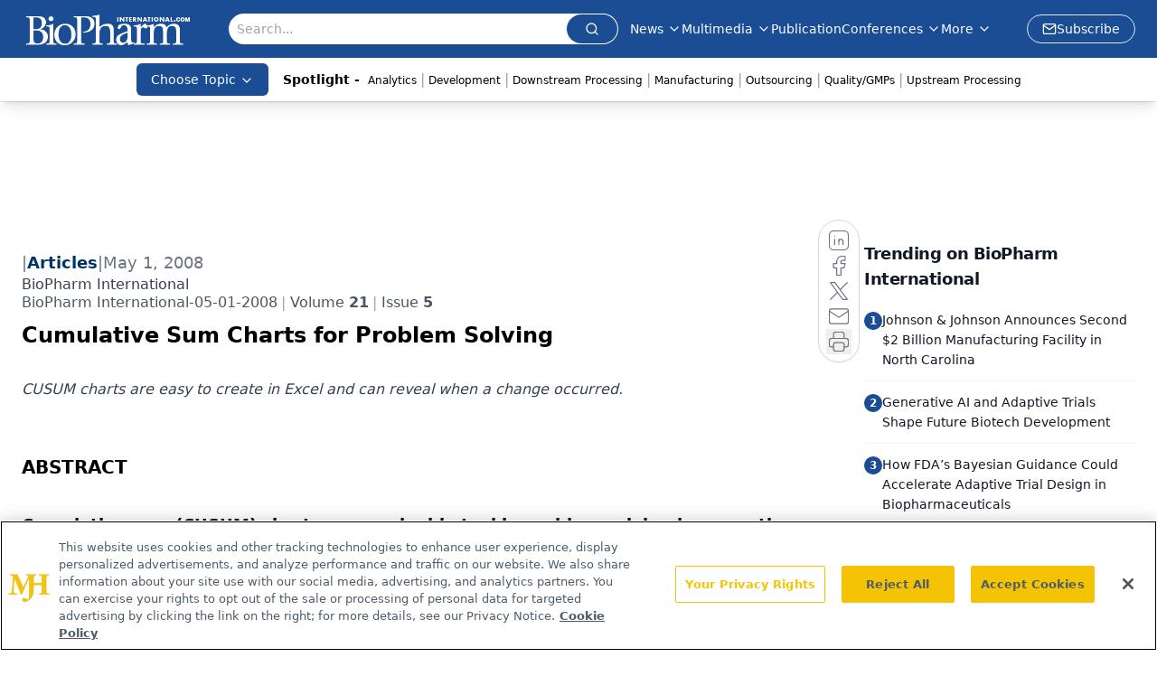

--- FILE ---
content_type: text/html; charset=utf-8
request_url: https://www.google.com/recaptcha/api2/aframe
body_size: 183
content:
<!DOCTYPE HTML><html><head><meta http-equiv="content-type" content="text/html; charset=UTF-8"></head><body><script nonce="WVr0w7uhNWIXi7HlcwEgwA">/** Anti-fraud and anti-abuse applications only. See google.com/recaptcha */ try{var clients={'sodar':'https://pagead2.googlesyndication.com/pagead/sodar?'};window.addEventListener("message",function(a){try{if(a.source===window.parent){var b=JSON.parse(a.data);var c=clients[b['id']];if(c){var d=document.createElement('img');d.src=c+b['params']+'&rc='+(localStorage.getItem("rc::a")?sessionStorage.getItem("rc::b"):"");window.document.body.appendChild(d);sessionStorage.setItem("rc::e",parseInt(sessionStorage.getItem("rc::e")||0)+1);localStorage.setItem("rc::h",'1768454934273');}}}catch(b){}});window.parent.postMessage("_grecaptcha_ready", "*");}catch(b){}</script></body></html>

--- FILE ---
content_type: application/javascript
request_url: https://api.lightboxcdn.com/z9gd/43375/www.biopharminternational.com/jsonp/z?cb=1768454920519&dre=l&callback=jQuery112405491126942326159_1768454920485&_=1768454920486
body_size: 1194
content:
jQuery112405491126942326159_1768454920485({"success":true,"response":"[base64].FbhkqFQAPKRHbBi.eXVvD7s7DqVpmZQC-y-wrJi7JIAIvCtKNGyKoNL7GG7C6vCCYjKUDBUAAHoJZOVWoZDrxhkErP07K4CFQnEQOpd4lYoAYoIjxFYIAEwigghIAJLsWDNGm-IJQTg06JdTj-Xg1Qx6Th6SrLHSyG7sQatGTyRQdUScfiSAC0IBw.Fg0WQoCg0QgzIiAH1dYyeABVSJqkBoWD8IJcw3NTgzHg7fr2q0zdDRY3RU1IKj2Kg4cQcoIoCD--y0Jy0Ej0YMgXXMlpMlC-.0gABy0itQVkPHsTmxxZIFCc9CDVuTNOaacdztgPCz0TQKH6AAJpDNguzq3qDeEGy6kCAzc1w7B2B3IigOfAreIuXaI.7lWQi4xGCQCDgavmTU3RxR7PRsVabXaHYfXQAJavh8I8MbRcQQdS8CCIHA0maGmpckeIDdrAvacAA9FmsDxIaACaratCAAC-OBoJwzTsMgVBkMwJAkEhQA___","dre":"l"});

--- FILE ---
content_type: application/javascript; charset=utf-8
request_url: https://www.biopharminternational.com/_astro/format.ePa-ICuH.js
body_size: 2939
content:
import{b,t as d,c as w,n as N,g as p,h as F,i as E,e as H}from"./en-US.f4IZr-jZ.js";function y(e,t){const n=b(),r=t?.weekStartsOn??t?.locale?.options?.weekStartsOn??n.weekStartsOn??n.locale?.options?.weekStartsOn??0,a=d(e,t?.in),s=a.getDay(),i=(s<r?7:0)+s-r;return a.setDate(a.getDate()-i),a.setHours(0,0,0,0),a}function O(e,t){return y(e,{...t,weekStartsOn:1})}function S(e,t){const n=d(e,t?.in),r=n.getFullYear(),a=w(n,0);a.setFullYear(r+1,0,4),a.setHours(0,0,0,0);const s=O(a),i=w(n,0);i.setFullYear(r,0,4),i.setHours(0,0,0,0);const f=O(i);return n.getTime()>=s.getTime()?r+1:n.getTime()>=f.getTime()?r:r-1}function k(e,t){const n=d(e,t?.in);return n.setHours(0,0,0,0),n}function v(e,t,n){const[r,a]=N(n?.in,e,t),s=k(r),i=k(a),f=+s-p(s),h=+i-p(i);return Math.round((f-h)/F)}function C(e,t){const n=S(e,t),r=w(e,0);return r.setFullYear(n,0,4),r.setHours(0,0,0,0),O(r)}function G(e){return e instanceof Date||typeof e=="object"&&Object.prototype.toString.call(e)==="[object Date]"}function Q(e){return!(!G(e)&&typeof e!="number"||isNaN(+d(e)))}function _(e,t){const n=d(e,t?.in);return n.setFullYear(n.getFullYear(),0,1),n.setHours(0,0,0,0),n}function B(e,t){const n=d(e,t?.in);return v(n,_(n))+1}function X(e,t){const n=d(e,t?.in),r=+O(n)-+C(n);return Math.round(r/E)+1}function W(e,t){const n=d(e,t?.in),r=n.getFullYear(),a=b(),s=t?.firstWeekContainsDate??t?.locale?.options?.firstWeekContainsDate??a.firstWeekContainsDate??a.locale?.options?.firstWeekContainsDate??1,i=w(t?.in||e,0);i.setFullYear(r+1,0,s),i.setHours(0,0,0,0);const f=y(i,t),h=w(t?.in||e,0);h.setFullYear(r,0,s),h.setHours(0,0,0,0);const x=y(h,t);return+n>=+f?r+1:+n>=+x?r:r-1}function L(e,t){const n=b(),r=t?.firstWeekContainsDate??t?.locale?.options?.firstWeekContainsDate??n.firstWeekContainsDate??n.locale?.options?.firstWeekContainsDate??1,a=W(e,t),s=w(t?.in||e,0);return s.setFullYear(a,0,r),s.setHours(0,0,0,0),y(s,t)}function I(e,t){const n=d(e,t?.in),r=+y(n,t)-+L(n,t);return Math.round(r/E)+1}function o(e,t){const n=e<0?"-":"",r=Math.abs(e).toString().padStart(t,"0");return n+r}const m={y(e,t){const n=e.getFullYear(),r=n>0?n:1-n;return o(t==="yy"?r%100:r,t.length)},M(e,t){const n=e.getMonth();return t==="M"?String(n+1):o(n+1,2)},d(e,t){return o(e.getDate(),t.length)},a(e,t){const n=e.getHours()/12>=1?"pm":"am";switch(t){case"a":case"aa":return n.toUpperCase();case"aaa":return n;case"aaaaa":return n[0];case"aaaa":default:return n==="am"?"a.m.":"p.m."}},h(e,t){return o(e.getHours()%12||12,t.length)},H(e,t){return o(e.getHours(),t.length)},m(e,t){return o(e.getMinutes(),t.length)},s(e,t){return o(e.getSeconds(),t.length)},S(e,t){const n=t.length,r=e.getMilliseconds(),a=Math.trunc(r*Math.pow(10,n-3));return o(a,t.length)}},l={midnight:"midnight",noon:"noon",morning:"morning",afternoon:"afternoon",evening:"evening",night:"night"},D={G:function(e,t,n){const r=e.getFullYear()>0?1:0;switch(t){case"G":case"GG":case"GGG":return n.era(r,{width:"abbreviated"});case"GGGGG":return n.era(r,{width:"narrow"});case"GGGG":default:return n.era(r,{width:"wide"})}},y:function(e,t,n){if(t==="yo"){const r=e.getFullYear(),a=r>0?r:1-r;return n.ordinalNumber(a,{unit:"year"})}return m.y(e,t)},Y:function(e,t,n,r){const a=W(e,r),s=a>0?a:1-a;if(t==="YY"){const i=s%100;return o(i,2)}return t==="Yo"?n.ordinalNumber(s,{unit:"year"}):o(s,t.length)},R:function(e,t){const n=S(e);return o(n,t.length)},u:function(e,t){const n=e.getFullYear();return o(n,t.length)},Q:function(e,t,n){const r=Math.ceil((e.getMonth()+1)/3);switch(t){case"Q":return String(r);case"QQ":return o(r,2);case"Qo":return n.ordinalNumber(r,{unit:"quarter"});case"QQQ":return n.quarter(r,{width:"abbreviated",context:"formatting"});case"QQQQQ":return n.quarter(r,{width:"narrow",context:"formatting"});case"QQQQ":default:return n.quarter(r,{width:"wide",context:"formatting"})}},q:function(e,t,n){const r=Math.ceil((e.getMonth()+1)/3);switch(t){case"q":return String(r);case"qq":return o(r,2);case"qo":return n.ordinalNumber(r,{unit:"quarter"});case"qqq":return n.quarter(r,{width:"abbreviated",context:"standalone"});case"qqqqq":return n.quarter(r,{width:"narrow",context:"standalone"});case"qqqq":default:return n.quarter(r,{width:"wide",context:"standalone"})}},M:function(e,t,n){const r=e.getMonth();switch(t){case"M":case"MM":return m.M(e,t);case"Mo":return n.ordinalNumber(r+1,{unit:"month"});case"MMM":return n.month(r,{width:"abbreviated",context:"formatting"});case"MMMMM":return n.month(r,{width:"narrow",context:"formatting"});case"MMMM":default:return n.month(r,{width:"wide",context:"formatting"})}},L:function(e,t,n){const r=e.getMonth();switch(t){case"L":return String(r+1);case"LL":return o(r+1,2);case"Lo":return n.ordinalNumber(r+1,{unit:"month"});case"LLL":return n.month(r,{width:"abbreviated",context:"standalone"});case"LLLLL":return n.month(r,{width:"narrow",context:"standalone"});case"LLLL":default:return n.month(r,{width:"wide",context:"standalone"})}},w:function(e,t,n,r){const a=I(e,r);return t==="wo"?n.ordinalNumber(a,{unit:"week"}):o(a,t.length)},I:function(e,t,n){const r=X(e);return t==="Io"?n.ordinalNumber(r,{unit:"week"}):o(r,t.length)},d:function(e,t,n){return t==="do"?n.ordinalNumber(e.getDate(),{unit:"date"}):m.d(e,t)},D:function(e,t,n){const r=B(e);return t==="Do"?n.ordinalNumber(r,{unit:"dayOfYear"}):o(r,t.length)},E:function(e,t,n){const r=e.getDay();switch(t){case"E":case"EE":case"EEE":return n.day(r,{width:"abbreviated",context:"formatting"});case"EEEEE":return n.day(r,{width:"narrow",context:"formatting"});case"EEEEEE":return n.day(r,{width:"short",context:"formatting"});case"EEEE":default:return n.day(r,{width:"wide",context:"formatting"})}},e:function(e,t,n,r){const a=e.getDay(),s=(a-r.weekStartsOn+8)%7||7;switch(t){case"e":return String(s);case"ee":return o(s,2);case"eo":return n.ordinalNumber(s,{unit:"day"});case"eee":return n.day(a,{width:"abbreviated",context:"formatting"});case"eeeee":return n.day(a,{width:"narrow",context:"formatting"});case"eeeeee":return n.day(a,{width:"short",context:"formatting"});case"eeee":default:return n.day(a,{width:"wide",context:"formatting"})}},c:function(e,t,n,r){const a=e.getDay(),s=(a-r.weekStartsOn+8)%7||7;switch(t){case"c":return String(s);case"cc":return o(s,t.length);case"co":return n.ordinalNumber(s,{unit:"day"});case"ccc":return n.day(a,{width:"abbreviated",context:"standalone"});case"ccccc":return n.day(a,{width:"narrow",context:"standalone"});case"cccccc":return n.day(a,{width:"short",context:"standalone"});case"cccc":default:return n.day(a,{width:"wide",context:"standalone"})}},i:function(e,t,n){const r=e.getDay(),a=r===0?7:r;switch(t){case"i":return String(a);case"ii":return o(a,t.length);case"io":return n.ordinalNumber(a,{unit:"day"});case"iii":return n.day(r,{width:"abbreviated",context:"formatting"});case"iiiii":return n.day(r,{width:"narrow",context:"formatting"});case"iiiiii":return n.day(r,{width:"short",context:"formatting"});case"iiii":default:return n.day(r,{width:"wide",context:"formatting"})}},a:function(e,t,n){const a=e.getHours()/12>=1?"pm":"am";switch(t){case"a":case"aa":return n.dayPeriod(a,{width:"abbreviated",context:"formatting"});case"aaa":return n.dayPeriod(a,{width:"abbreviated",context:"formatting"}).toLowerCase();case"aaaaa":return n.dayPeriod(a,{width:"narrow",context:"formatting"});case"aaaa":default:return n.dayPeriod(a,{width:"wide",context:"formatting"})}},b:function(e,t,n){const r=e.getHours();let a;switch(r===12?a=l.noon:r===0?a=l.midnight:a=r/12>=1?"pm":"am",t){case"b":case"bb":return n.dayPeriod(a,{width:"abbreviated",context:"formatting"});case"bbb":return n.dayPeriod(a,{width:"abbreviated",context:"formatting"}).toLowerCase();case"bbbbb":return n.dayPeriod(a,{width:"narrow",context:"formatting"});case"bbbb":default:return n.dayPeriod(a,{width:"wide",context:"formatting"})}},B:function(e,t,n){const r=e.getHours();let a;switch(r>=17?a=l.evening:r>=12?a=l.afternoon:r>=4?a=l.morning:a=l.night,t){case"B":case"BB":case"BBB":return n.dayPeriod(a,{width:"abbreviated",context:"formatting"});case"BBBBB":return n.dayPeriod(a,{width:"narrow",context:"formatting"});case"BBBB":default:return n.dayPeriod(a,{width:"wide",context:"formatting"})}},h:function(e,t,n){if(t==="ho"){let r=e.getHours()%12;return r===0&&(r=12),n.ordinalNumber(r,{unit:"hour"})}return m.h(e,t)},H:function(e,t,n){return t==="Ho"?n.ordinalNumber(e.getHours(),{unit:"hour"}):m.H(e,t)},K:function(e,t,n){const r=e.getHours()%12;return t==="Ko"?n.ordinalNumber(r,{unit:"hour"}):o(r,t.length)},k:function(e,t,n){let r=e.getHours();return r===0&&(r=24),t==="ko"?n.ordinalNumber(r,{unit:"hour"}):o(r,t.length)},m:function(e,t,n){return t==="mo"?n.ordinalNumber(e.getMinutes(),{unit:"minute"}):m.m(e,t)},s:function(e,t,n){return t==="so"?n.ordinalNumber(e.getSeconds(),{unit:"second"}):m.s(e,t)},S:function(e,t){return m.S(e,t)},X:function(e,t,n){const r=e.getTimezoneOffset();if(r===0)return"Z";switch(t){case"X":return P(r);case"XXXX":case"XX":return g(r);case"XXXXX":case"XXX":default:return g(r,":")}},x:function(e,t,n){const r=e.getTimezoneOffset();switch(t){case"x":return P(r);case"xxxx":case"xx":return g(r);case"xxxxx":case"xxx":default:return g(r,":")}},O:function(e,t,n){const r=e.getTimezoneOffset();switch(t){case"O":case"OO":case"OOO":return"GMT"+M(r,":");case"OOOO":default:return"GMT"+g(r,":")}},z:function(e,t,n){const r=e.getTimezoneOffset();switch(t){case"z":case"zz":case"zzz":return"GMT"+M(r,":");case"zzzz":default:return"GMT"+g(r,":")}},t:function(e,t,n){const r=Math.trunc(+e/1e3);return o(r,t.length)},T:function(e,t,n){return o(+e,t.length)}};function M(e,t=""){const n=e>0?"-":"+",r=Math.abs(e),a=Math.trunc(r/60),s=r%60;return s===0?n+String(a):n+String(a)+t+o(s,2)}function P(e,t){return e%60===0?(e>0?"-":"+")+o(Math.abs(e)/60,2):g(e,t)}function g(e,t=""){const n=e>0?"-":"+",r=Math.abs(e),a=o(Math.trunc(r/60),2),s=o(r%60,2);return n+a+t+s}const T=(e,t)=>{switch(e){case"P":return t.date({width:"short"});case"PP":return t.date({width:"medium"});case"PPP":return t.date({width:"long"});case"PPPP":default:return t.date({width:"full"})}},q=(e,t)=>{switch(e){case"p":return t.time({width:"short"});case"pp":return t.time({width:"medium"});case"ppp":return t.time({width:"long"});case"pppp":default:return t.time({width:"full"})}},R=(e,t)=>{const n=e.match(/(P+)(p+)?/)||[],r=n[1],a=n[2];if(!a)return T(e,t);let s;switch(r){case"P":s=t.dateTime({width:"short"});break;case"PP":s=t.dateTime({width:"medium"});break;case"PPP":s=t.dateTime({width:"long"});break;case"PPPP":default:s=t.dateTime({width:"full"});break}return s.replace("{{date}}",T(r,t)).replace("{{time}}",q(a,t))},$={p:q,P:R},j=/^D+$/,V=/^Y+$/,J=["D","DD","YY","YYYY"];function K(e){return j.test(e)}function U(e){return V.test(e)}function Z(e,t,n){const r=A(e,t,n);if(console.warn(r),J.includes(e))throw new RangeError(r)}function A(e,t,n){const r=e[0]==="Y"?"years":"days of the month";return`Use \`${e.toLowerCase()}\` instead of \`${e}\` (in \`${t}\`) for formatting ${r} to the input \`${n}\`; see: https://github.com/date-fns/date-fns/blob/master/docs/unicodeTokens.md`}const z=/[yYQqMLwIdDecihHKkms]o|(\w)\1*|''|'(''|[^'])+('|$)|./g,tt=/P+p+|P+|p+|''|'(''|[^'])+('|$)|./g,et=/^'([^]*?)'?$/,nt=/''/g,rt=/[a-zA-Z]/;function ot(e,t,n){const r=b(),a=r.locale??H,s=r.firstWeekContainsDate??r.locale?.options?.firstWeekContainsDate??1,i=r.weekStartsOn??r.locale?.options?.weekStartsOn??0,f=d(e,n?.in);if(!Q(f))throw new RangeError("Invalid time value");let h=t.match(tt).map(u=>{const c=u[0];if(c==="p"||c==="P"){const Y=$[c];return Y(u,a.formatLong)}return u}).join("").match(z).map(u=>{if(u==="''")return{isToken:!1,value:"'"};const c=u[0];if(c==="'")return{isToken:!1,value:at(u)};if(D[c])return{isToken:!0,value:u};if(c.match(rt))throw new RangeError("Format string contains an unescaped latin alphabet character `"+c+"`");return{isToken:!1,value:u}});a.localize.preprocessor&&(h=a.localize.preprocessor(f,h));const x={firstWeekContainsDate:s,weekStartsOn:i,locale:a};return h.map(u=>{if(!u.isToken)return u.value;const c=u.value;(U(c)||K(c))&&Z(c,t,String(e));const Y=D[c[0]];return Y(f,c,a.localize,x)}).join("")}function at(e){const t=e.match(et);return t?t[1].replace(nt,"'"):e}export{ot as f};
